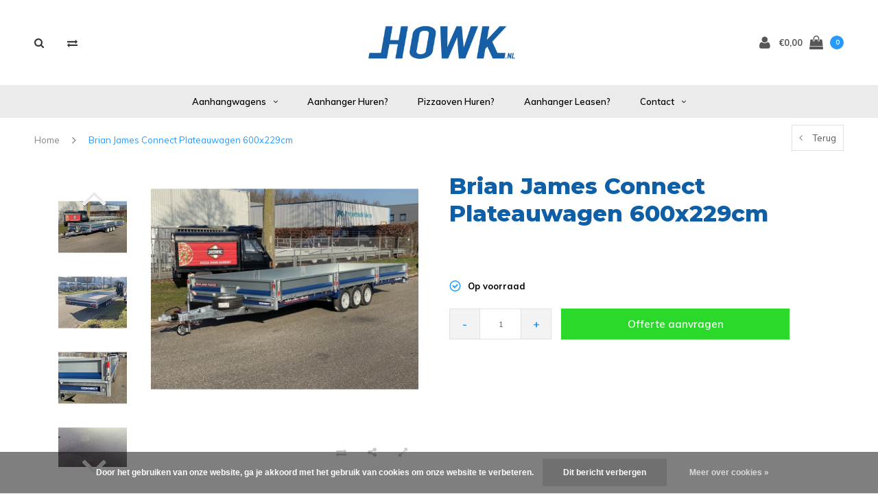

--- FILE ---
content_type: text/html;charset=utf-8
request_url: https://www.howk.nl/brian-james-carco-connect-plateauwagen.html
body_size: 12138
content:
<!DOCTYPE html>
<html lang="nl">
  <head>

    
    <meta charset="utf-8"/>
<!-- [START] 'blocks/head.rain' -->
<!--

  (c) 2008-2025 Lightspeed Netherlands B.V.
  http://www.lightspeedhq.com
  Generated: 02-12-2025 @ 05:50:25

-->
<link rel="canonical" href="https://www.howk.nl/brian-james-carco-connect-plateauwagen.html"/>
<link rel="alternate" href="https://www.howk.nl/index.rss" type="application/rss+xml" title="Nieuwe producten"/>
<link href="https://cdn.webshopapp.com/assets/cookielaw.css?2025-02-20" rel="stylesheet" type="text/css"/>
<meta name="robots" content="noodp,noydir"/>
<meta name="google-site-verification" content="tER6Me3CUz3piDIgs3fTdTlXCNfBTXap-gBPkoMH0KE"/>
<meta property="og:url" content="https://www.howk.nl/brian-james-carco-connect-plateauwagen.html?source=facebook"/>
<meta property="og:site_name" content="howk.nl Aanhangwagens en Aanhangeronderdelen"/>
<meta property="og:title" content="Brian James Connect Plateauwagen 600x229cm - howk aanhangwagens"/>
<meta property="og:description" content="HOWK Aanhangers en onderdelen<br />
<br />
Bij ons kunt u terecht voor nieuwe en gebruikte aanhangers, aanhangwagen onderdelen en voor het huren van trailers. Regelmatig"/>
<meta property="og:image" content="https://cdn.webshopapp.com/shops/255717/files/423897173/brian-james-trailers-brian-james-connect-plateauwa.jpg"/>
<script>
(function(w,d,s,l,i){w[l]=w[l]||[];w[l].push({'gtm.start':
new Date().getTime(),event:'gtm.js'});var f=d.getElementsByTagName(s)[0],
j=d.createElement(s),dl=l!='dataLayer'?'&l='+l:'';j.async=true;j.src=
'https://www.googletagmanager.com/gtm.js?id='+i+dl;f.parentNode.insertBefore(j,f);
})(window,document,'script','dataLayer','GTM-PDC7LNL');
</script>
<!--[if lt IE 9]>
<script src="https://cdn.webshopapp.com/assets/html5shiv.js?2025-02-20"></script>
<![endif]-->
<!-- [END] 'blocks/head.rain' -->
    <title>Brian James Connect Plateauwagen 600x229cm - howk aanhangwagens - howk.nl Aanhangwagens en Aanhangeronderdelen</title>
    <meta name="description" content="HOWK Aanhangers en onderdelen<br />
<br />
Bij ons kunt u terecht voor nieuwe en gebruikte aanhangers, aanhangwagen onderdelen en voor het huren van trailers. Regelmatig" />
    <meta name="keywords" content="Brian James Connect Plateauwagen 600x229cm, BJT, Tridem, 3asser, 3-asser, 3500kg, Gelderland, Voorraad, " />
    <meta name="viewport" content="width=device-width, initial-scale=1.0">
    <meta name="apple-mobile-web-app-capable" content="yes">
    <meta name="apple-mobile-web-app-status-bar-style" content="black">


    <link rel="shortcut icon" href="https://cdn.webshopapp.com/shops/255717/themes/146867/assets/favicon.ico?20251028160354" type="image/x-icon" />
    <link href='//fonts.googleapis.com/css?family=Muli:400,300,600,700,800,900' rel='stylesheet' type='text/css'>
    <link href='//fonts.googleapis.com/css?family=Montserrat:400,300,600,700,800,900' rel='stylesheet' type='text/css'>
    <link rel="shortcut icon" href="https://cdn.webshopapp.com/shops/255717/themes/146867/assets/favicon.ico?20251028160354" type="image/x-icon" /> 
    <link rel="stylesheet" href="https://cdn.webshopapp.com/shops/255717/themes/146867/assets/bootstrap.css?20251028160354" />
    <link rel="stylesheet" href="https://cdn.webshopapp.com/shops/255717/themes/146867/assets/font-awesome-min.css?20251028160354" />
    <link rel="stylesheet" href="https://cdn.webshopapp.com/shops/255717/themes/146867/assets/ionicons.css?20251028160354" />
    <link rel="stylesheet" href="https://cdn.webshopapp.com/shops/255717/themes/146867/assets/transition.css?20251028160354" />
    <link rel="stylesheet" href="https://cdn.webshopapp.com/shops/255717/themes/146867/assets/dropdown.css?20251028160354" />
    <link rel="stylesheet" href="https://cdn.webshopapp.com/shops/255717/themes/146867/assets/checkbox.css?20251028160354" />
    <link rel="stylesheet" href="https://cdn.webshopapp.com/shops/255717/themes/146867/assets/owl-carousel.css?20251028160354" />
    <link rel="stylesheet" href="https://cdn.webshopapp.com/shops/255717/themes/146867/assets/jquery-fancybox.css?20251028160354" />
    <link rel="stylesheet" href="https://cdn.webshopapp.com/shops/255717/themes/146867/assets/jquery-custom-scrollbar.css?20251028160354" />
    <link rel="stylesheet" href="https://cdn.webshopapp.com/shops/255717/themes/146867/assets/style.css?20251028160354" />    
    <link rel="stylesheet" href="https://cdn.webshopapp.com/shops/255717/themes/146867/assets/responsive.css?20251028160354" /> 
    <link rel="stylesheet" href="https://cdn.webshopapp.com/assets/gui-2-0.css?2025-02-20" />
    <link rel="stylesheet" href="https://cdn.webshopapp.com/assets/gui-responsive-2-0.css?2025-02-20" />   
    <link rel="stylesheet" href="https://cdn.webshopapp.com/shops/255717/themes/146867/assets/custom.css?20251028160354" />
    <link rel="stylesheet" href="https://cdn.webshopapp.com/shops/255717/themes/146867/assets/settings.css?20251028160354" /> 
    <link rel="stylesheet" href="https://cdn.webshopapp.com/shops/255717/themes/146867/assets/new.css?20251028160354" />
    <link rel="stylesheet" href="https://cdn.webshopapp.com/shops/255717/themes/146867/assets/wsa-css.css?20251028160354" />
    <link rel="stylesheet" href="https://cdn.webshopapp.com/shops/255717/themes/146867/assets/jquery.bxslider.min.css?20251028160354" />
    
    
    <script src="https://cdn.webshopapp.com/assets/jquery-1-9-1.js?2025-02-20"></script>
    <script src="https://cdn.webshopapp.com/assets/jquery-ui-1-10-1.js?2025-02-20"></script>
   
    <script type="text/javascript" src="https://cdn.webshopapp.com/shops/255717/themes/146867/assets/transition.js?20251028160354"></script>
    <script type="text/javascript" src="https://cdn.webshopapp.com/shops/255717/themes/146867/assets/dropdown.js?20251028160354"></script>
    <script type="text/javascript" src="https://cdn.webshopapp.com/shops/255717/themes/146867/assets/checkbox.js?20251028160354"></script>
    <script type="text/javascript" src="https://cdn.webshopapp.com/shops/255717/themes/146867/assets/owl-carousel.js?20251028160354"></script>
    <script type="text/javascript" src="https://cdn.webshopapp.com/shops/255717/themes/146867/assets/jquery-fancybox.js?20251028160354"></script>
    <script type="text/javascript" src="https://cdn.webshopapp.com/shops/255717/themes/146867/assets/jquery-custom-scrollbar.js?20251028160354"></script>
    <script type="text/javascript" src="https://cdn.webshopapp.com/shops/255717/themes/146867/assets/jquery-countdown-min.js?20251028160354"></script>
    <script type="text/javascript" src="https://cdn.webshopapp.com/shops/255717/themes/146867/assets/global.js?20251028160354"></script>

    <script type="text/javascript" src="https://cdn.webshopapp.com/shops/255717/themes/146867/assets/jcarousel.js?20251028160354"></script>
    <script type="text/javascript" src="https://cdn.webshopapp.com/shops/255717/themes/146867/assets/jquery.bxslider.min.js?20251028160354"></script>
    <script type="text/javascript" src="https://cdn.webshopapp.com/assets/gui.js?2025-02-20"></script>
    <script type="text/javascript" src="https://cdn.webshopapp.com/assets/gui-responsive-2-0.js?2025-02-20"></script>
    <script type="text/javascript" src="//cdnjs.cloudflare.com/ajax/libs/jqueryui-touch-punch/0.2.3/jquery.ui.touch-punch.min.js"></script>
    
        
    <!--[if lt IE 9]>
    <link rel="stylesheet" href="https://cdn.webshopapp.com/shops/255717/themes/146867/assets/style-ie.css?20251028160354" />
    <![endif]-->
  </head>
  <body id="body">  
    
    

<div class="cart-dropdown">
  <div class="cart-title">Winkelwagen<span class="items">(0 Producten)</span></div>
  <a href="javascript:void(0)" class="close-cart-drp"><i class="fa fa-close"></i></a>

  <div class="cart-body">
    <div class="cart-products grid column-orient center">
          </div>
  </div>
  <div class="empty-cart">
  Geen producten gevonden
</div>
</div>
<div class="menu-wrap">
    <div class="close-menu"><i class="ion ion-ios-close-empty"></i></div>
    <div class="menu-box">
      <div class="menu-logo large"><a href="https://www.howk.nl/"><img src="https://cdn.webshopapp.com/shops/255717/themes/146867/assets/logo-light.png?20250829160043" alt="howk.nl Aanhangwagens en Aanhangeronderdelen"></a></div>
        <ul>
          <li><a href="https://www.howk.nl/">Home</a></li>
                      <li><a href="https://www.howk.nl/aanhangwagens/">Aanhangwagens</a><span class="more-cats"><span class="plus-min"></span></span>                              <ul class="sub ">
                                      <li><a href="https://www.howk.nl/aanhangwagens/nieuw-uit-voorraad-leverbaar/">Nieuw uit voorraad leverbaar</a><span class="more-cats"><span class="plus-min"></span></span>                                              <ul class="sub ">
                                                      <li><a href="https://www.howk.nl/aanhangwagens/nieuw-uit-voorraad-leverbaar/hapert-aanhangers/"><i class="fa fa-circle" aria-hidden="true"></i>Hapert aanhangers</a></li>
                                                      <li><a href="https://www.howk.nl/aanhangwagens/nieuw-uit-voorraad-leverbaar/anssems-aanhangers/"><i class="fa fa-circle" aria-hidden="true"></i>Anssems Aanhangers</a></li>
                                                      <li><a href="https://www.howk.nl/aanhangwagens/nieuw-uit-voorraad-leverbaar/hulco-aanhangers/"><i class="fa fa-circle" aria-hidden="true"></i>Hulco Aanhangers</a></li>
                                                      <li><a href="https://www.howk.nl/aanhangwagens/nieuw-uit-voorraad-leverbaar/brian-james-trailers/"><i class="fa fa-circle" aria-hidden="true"></i>Brian James Trailers</a></li>
                                                  </ul>
                                          </li>
                                      <li><a href="https://www.howk.nl/aanhangwagens/gebruikte-demo-aanhangwagens/">Gebruikte &amp; Demo aanhangwagens</a>                                          </li>
                                      <li><a href="https://www.howk.nl/aanhangwagens/open-bakwagen/">Open bakwagen</a>                                          </li>
                                      <li><a href="https://www.howk.nl/aanhangwagens/plateauwagen-kopen/">Plateauwagen kopen?</a>                                          </li>
                                      <li><a href="https://www.howk.nl/aanhangwagens/gesloten-aanhangers/">Gesloten aanhangers</a>                                          </li>
                                      <li><a href="https://www.howk.nl/aanhangwagens/machinetransporter/">Machinetransporter</a><span class="more-cats"><span class="plus-min"></span></span>                                              <ul class="sub ">
                                                      <li><a href="https://www.howk.nl/aanhangwagens/machinetransporter/hulco-machinetransporters/"><i class="fa fa-circle" aria-hidden="true"></i>Hulco Machinetransporters</a></li>
                                                  </ul>
                                          </li>
                                      <li><a href="https://www.howk.nl/aanhangwagens/kiep-aanhanger/">Kiep aanhanger</a>                                          </li>
                                      <li><a href="https://www.howk.nl/aanhangwagens/huif-aanhanger/">Huif aanhanger</a>                                          </li>
                                      <li><a href="https://www.howk.nl/aanhangwagens/paardentrailer/">Paardentrailer</a>                                          </li>
                                      <li><a href="https://www.howk.nl/aanhangwagens/auto-ambulance/">Auto ambulance</a>                                          </li>
                                      <li><a href="https://www.howk.nl/aanhangwagens/koel-aanhanger/">Koel aanhanger</a><span class="more-cats"><span class="plus-min"></span></span>                                              <ul class="sub ">
                                                      <li><a href="https://www.howk.nl/aanhangwagens/koel-aanhanger/hapert-koelaanhangers/"><i class="fa fa-circle" aria-hidden="true"></i>Hapert Koelaanhangers</a></li>
                                                  </ul>
                                          </li>
                                      <li><a href="https://www.howk.nl/aanhangwagens/motortransporter/">Motortransporter</a>                                          </li>
                                      <li><a href="https://www.howk.nl/aanhangwagens/kantelbare-trailers/">Kantelbare trailers </a>                                          </li>
                                      <li><a href="https://www.howk.nl/aanhangwagens/gesloten-autotransporter/">Gesloten autotransporter </a>                                          </li>
                                      <li><a href="https://www.howk.nl/aanhangwagens/howk-transportservice/">Howk Transportservice</a>                                          </li>
                                      <li><a href="https://www.howk.nl/aanhangwagens/special-editions/">Special Editions </a>                                          </li>
                                      <li><a href="https://www.howk.nl/aanhangwagens/laadkraan/">Laadkraan</a>                                          </li>
                                      <li><a href="https://www.howk.nl/aanhangwagens/dichte-aanhanger/">Dichte aanhanger</a>                                          </li>
                                      <li><a href="https://www.howk.nl/aanhangwagens/aanhanger-kopen/">Aanhanger Kopen</a>                                          </li>
                                      <li><a href="https://www.howk.nl/aanhangwagens/bagagewagentje-kopen/">Bagagewagentje Kopen?</a>                                          </li>
                                      <li><a href="https://www.howk.nl/aanhangwagens/assen-aanhanger/">Assen Aanhanger</a>                                          </li>
                                      <li><a href="https://www.howk.nl/aanhangwagens/bagage-aanhanger/">Bagage Aanhanger</a>                                          </li>
                                  </ul>
                          </li>
                      <li><a href="https://www.howk.nl/aanhanger-huren/">Aanhanger huren?</a>                          </li>
                      <li><a href="https://www.howk.nl/pizzaoven-huren/">Pizzaoven huren?</a>                          </li>
                      <li><a href="https://www.howk.nl/aanhanger-leasen/">Aanhanger leasen?</a>                          </li>
                      <li><a href="https://www.howk.nl/contact/">Contact</a><span class="more-cats"><span class="plus-min"></span></span>                              <ul class="sub ">
                                      <li><a href="https://www.howk.nl/contact/aanhangwagen-onderhoud-reparatie/">Aanhangwagen onderhoud &amp; reparatie</a>                                          </li>
                                  </ul>
                          </li>
          
                                                                  
          
          
        </ul>

    </div>
  </div>

  <div class="body-wrap">
    <header id="header">
      <div class="main-header">
        <div class="container">
          <div class="main-header-inner">
            <div class="grid center">
              <div class=" grid-cell search-right-icon search-icon-global language-bar-wrapper hidden-sm hidden-xs">
                <a class="search-icon-self " href="javascript:void(0)"><i class="fa fa-search"></i></a>
                <ul class="language-bar ">
                                   <li class="exchange-icon-head hidden-xs hidden-sm"><a href="https://www.howk.nl/compare/" title="Vergelijk"><i class="fa fa-exchange" aria-hidden="true"></i></a></li>
                   
                                                   
                </ul>
              </div>


              <div class="grid-cell mobilemenu-btn hidden-md hidden-lg"><a class="open-menu" href="javascript:;"><?xml version="1.0" encoding="utf-8"?>
<!-- Generator: Adobe Illustrator 20.1.0, SVG Export Plug-In . SVG Version: 6.00 Build 0)  -->
<svg version="1.1" id="Capa_1" xmlns="http://www.w3.org/2000/svg" xmlns:xlink="http://www.w3.org/1999/xlink" x="0px" y="0px"
	 viewBox="0 0 352 352" style="enable-background:new 0 0 352 352;" xml:space="preserve">
<style type="text/css">
	
</style>
<g>
	<g>
		<path class="menuicon-svg" d="M0,56v48h48V56H0z M80,56v48h224V56H80z M0,152v48h48v-48H0z M80,152v48h160v-48H80z M0,248v48h48v-48H0z
			 M80,248v48h272v-48H80z"/>
	</g>
</g>
</svg></a></div>
              <div class="grid-cell search-narrow-show visible-xs visible-sm">
                <a class="search-icon-self  " href="javascript:void(0)"><i class="fa fa-search"></i></a>
              </div>


              <div class="grid-cell center logo-center-tab logo-mobile-move-center logo large"><a href="https://www.howk.nl/"><img src="https://cdn.webshopapp.com/shops/255717/themes/146867/assets/logo.png?20250829160043" alt="howk.nl Aanhangwagens en Aanhangeronderdelen"></a></div>

              
                            
                            
              <div class="grid-cell cart-block-wrap cart">
                <div class="grid center justify-end">
                                                      <div class="grid-cell grow0 user-login-block">
                                          <div class="dark"><a href="https://www.howk.nl/account/"><i class="fa fa-user"></i></a></div>
                                      </div>
                  <div class="grid-cell grow0 ">
                    <a href="javascript:;" class="open-cart">

                      <span class="text hidden-xs">
                                                €0,00
                                              </span>
                      <span class="icon"><i class="fa fa-shopping-bag"></i></span>
                      <span class="items">0</span>
                    </a>
                  </div>
                </div>
              </div>
            </div>
          </div>
        </div>

        <div class="grid-cell mobile-search">
          <form action="https://www.howk.nl/search/" method="get" id="formSearchMobile">
            <input type="text" name="q" autocomplete="off"  value="" placeholder="Zoeken..."/>
          </form>
        </div>

      </div>

      <div class="main-menu hidden-xs hidden-sm main-menu-capitalize">
        <div class="container">
          <ul class="">
            
            

                                                <li class=""><a href="https://www.howk.nl/aanhangwagens/">Aanhangwagens<i class="fa fa-angle-down" aria-hidden="true"></i></a>
                                              <div class="subnav noDivider">
                <div class="grid">
                  <div class="grid-cell">
                    <div class="grid wrap container center stretch">
                                            <div class="subnav-rows grid-cell  submenu-noimage-width ">
                        <div class="grid">
                          <div class="grid-cell">

                          </div>
                          <div class="grid-cell">
                            <a href="https://www.howk.nl/aanhangwagens/nieuw-uit-voorraad-leverbaar/" class="sub-title">Nieuw uit voorraad leverbaar</a>
                                                        <ul class="subsub">
                                                            <li><a href="https://www.howk.nl/aanhangwagens/nieuw-uit-voorraad-leverbaar/hapert-aanhangers/">Hapert aanhangers</a></li>
                                                            <li><a href="https://www.howk.nl/aanhangwagens/nieuw-uit-voorraad-leverbaar/anssems-aanhangers/">Anssems Aanhangers</a></li>
                                                            <li><a href="https://www.howk.nl/aanhangwagens/nieuw-uit-voorraad-leverbaar/hulco-aanhangers/">Hulco Aanhangers</a></li>
                                                            <li><a href="https://www.howk.nl/aanhangwagens/nieuw-uit-voorraad-leverbaar/brian-james-trailers/">Brian James Trailers</a></li>
                                                          </ul>
                                                      </div>
                        </div>
                      </div>
                                            <div class="subnav-rows grid-cell  submenu-noimage-width ">
                        <div class="grid">
                          <div class="grid-cell">

                          </div>
                          <div class="grid-cell">
                            <a href="https://www.howk.nl/aanhangwagens/gebruikte-demo-aanhangwagens/" class="sub-title">Gebruikte &amp; Demo aanhangwagens</a>
                                                      </div>
                        </div>
                      </div>
                                            <div class="subnav-rows grid-cell  submenu-noimage-width ">
                        <div class="grid">
                          <div class="grid-cell">

                          </div>
                          <div class="grid-cell">
                            <a href="https://www.howk.nl/aanhangwagens/open-bakwagen/" class="sub-title">Open bakwagen</a>
                                                      </div>
                        </div>
                      </div>
                                            <div class="subnav-rows grid-cell  submenu-noimage-width ">
                        <div class="grid">
                          <div class="grid-cell">

                          </div>
                          <div class="grid-cell">
                            <a href="https://www.howk.nl/aanhangwagens/plateauwagen-kopen/" class="sub-title">Plateauwagen kopen?</a>
                                                      </div>
                        </div>
                      </div>
                                            <div class="subnav-rows grid-cell  submenu-noimage-width ">
                        <div class="grid">
                          <div class="grid-cell">

                          </div>
                          <div class="grid-cell">
                            <a href="https://www.howk.nl/aanhangwagens/gesloten-aanhangers/" class="sub-title">Gesloten aanhangers</a>
                                                      </div>
                        </div>
                      </div>
                                            <div class="subnav-rows grid-cell  submenu-noimage-width ">
                        <div class="grid">
                          <div class="grid-cell">

                          </div>
                          <div class="grid-cell">
                            <a href="https://www.howk.nl/aanhangwagens/machinetransporter/" class="sub-title">Machinetransporter</a>
                                                        <ul class="subsub">
                                                            <li><a href="https://www.howk.nl/aanhangwagens/machinetransporter/hulco-machinetransporters/">Hulco Machinetransporters</a></li>
                                                          </ul>
                                                      </div>
                        </div>
                      </div>
                                            <div class="subnav-rows grid-cell  submenu-noimage-width ">
                        <div class="grid">
                          <div class="grid-cell">

                          </div>
                          <div class="grid-cell">
                            <a href="https://www.howk.nl/aanhangwagens/kiep-aanhanger/" class="sub-title">Kiep aanhanger</a>
                                                      </div>
                        </div>
                      </div>
                                            <div class="subnav-rows grid-cell  submenu-noimage-width ">
                        <div class="grid">
                          <div class="grid-cell">

                          </div>
                          <div class="grid-cell">
                            <a href="https://www.howk.nl/aanhangwagens/huif-aanhanger/" class="sub-title">Huif aanhanger</a>
                                                      </div>
                        </div>
                      </div>
                                            <div class="subnav-rows grid-cell  submenu-noimage-width ">
                        <div class="grid">
                          <div class="grid-cell">

                          </div>
                          <div class="grid-cell">
                            <a href="https://www.howk.nl/aanhangwagens/paardentrailer/" class="sub-title">Paardentrailer</a>
                                                      </div>
                        </div>
                      </div>
                                            <div class="subnav-rows grid-cell  submenu-noimage-width ">
                        <div class="grid">
                          <div class="grid-cell">

                          </div>
                          <div class="grid-cell">
                            <a href="https://www.howk.nl/aanhangwagens/auto-ambulance/" class="sub-title">Auto ambulance</a>
                                                      </div>
                        </div>
                      </div>
                                            <div class="subnav-rows grid-cell  submenu-noimage-width ">
                        <div class="grid">
                          <div class="grid-cell">

                          </div>
                          <div class="grid-cell">
                            <a href="https://www.howk.nl/aanhangwagens/koel-aanhanger/" class="sub-title">Koel aanhanger</a>
                                                        <ul class="subsub">
                                                            <li><a href="https://www.howk.nl/aanhangwagens/koel-aanhanger/hapert-koelaanhangers/">Hapert Koelaanhangers</a></li>
                                                          </ul>
                                                      </div>
                        </div>
                      </div>
                                            <div class="subnav-rows grid-cell  submenu-noimage-width ">
                        <div class="grid">
                          <div class="grid-cell">

                          </div>
                          <div class="grid-cell">
                            <a href="https://www.howk.nl/aanhangwagens/motortransporter/" class="sub-title">Motortransporter</a>
                                                      </div>
                        </div>
                      </div>
                                            <div class="subnav-rows grid-cell  submenu-noimage-width ">
                        <div class="grid">
                          <div class="grid-cell">

                          </div>
                          <div class="grid-cell">
                            <a href="https://www.howk.nl/aanhangwagens/kantelbare-trailers/" class="sub-title">Kantelbare trailers </a>
                                                      </div>
                        </div>
                      </div>
                                            <div class="subnav-rows grid-cell  submenu-noimage-width ">
                        <div class="grid">
                          <div class="grid-cell">

                          </div>
                          <div class="grid-cell">
                            <a href="https://www.howk.nl/aanhangwagens/gesloten-autotransporter/" class="sub-title">Gesloten autotransporter </a>
                                                      </div>
                        </div>
                      </div>
                                            <div class="subnav-rows grid-cell  submenu-noimage-width ">
                        <div class="grid">
                          <div class="grid-cell">

                          </div>
                          <div class="grid-cell">
                            <a href="https://www.howk.nl/aanhangwagens/howk-transportservice/" class="sub-title">Howk Transportservice</a>
                                                      </div>
                        </div>
                      </div>
                                            <div class="subnav-rows grid-cell  submenu-noimage-width ">
                        <div class="grid">
                          <div class="grid-cell">

                          </div>
                          <div class="grid-cell">
                            <a href="https://www.howk.nl/aanhangwagens/special-editions/" class="sub-title">Special Editions </a>
                                                      </div>
                        </div>
                      </div>
                                            <div class="subnav-rows grid-cell  submenu-noimage-width ">
                        <div class="grid">
                          <div class="grid-cell">

                          </div>
                          <div class="grid-cell">
                            <a href="https://www.howk.nl/aanhangwagens/laadkraan/" class="sub-title">Laadkraan</a>
                                                      </div>
                        </div>
                      </div>
                                            <div class="subnav-rows grid-cell  submenu-noimage-width ">
                        <div class="grid">
                          <div class="grid-cell">

                          </div>
                          <div class="grid-cell">
                            <a href="https://www.howk.nl/aanhangwagens/dichte-aanhanger/" class="sub-title">Dichte aanhanger</a>
                                                      </div>
                        </div>
                      </div>
                                            <div class="subnav-rows grid-cell  submenu-noimage-width ">
                        <div class="grid">
                          <div class="grid-cell">

                          </div>
                          <div class="grid-cell">
                            <a href="https://www.howk.nl/aanhangwagens/aanhanger-kopen/" class="sub-title">Aanhanger Kopen</a>
                                                      </div>
                        </div>
                      </div>
                                            <div class="subnav-rows grid-cell  submenu-noimage-width ">
                        <div class="grid">
                          <div class="grid-cell">

                          </div>
                          <div class="grid-cell">
                            <a href="https://www.howk.nl/aanhangwagens/bagagewagentje-kopen/" class="sub-title">Bagagewagentje Kopen?</a>
                                                      </div>
                        </div>
                      </div>
                                            <div class="subnav-rows grid-cell  submenu-noimage-width ">
                        <div class="grid">
                          <div class="grid-cell">

                          </div>
                          <div class="grid-cell">
                            <a href="https://www.howk.nl/aanhangwagens/assen-aanhanger/" class="sub-title">Assen Aanhanger</a>
                                                      </div>
                        </div>
                      </div>
                                            <div class="subnav-rows grid-cell  submenu-noimage-width ">
                        <div class="grid">
                          <div class="grid-cell">

                          </div>
                          <div class="grid-cell">
                            <a href="https://www.howk.nl/aanhangwagens/bagage-aanhanger/" class="sub-title">Bagage Aanhanger</a>
                                                      </div>
                        </div>
                      </div>
                      
                    </div>
                  </div>
                                  </div>
              </div>
                          </li>
                                    <li class=""><a href="https://www.howk.nl/aanhanger-huren/">Aanhanger huren?</a>
                                            </li>
                                    <li class=""><a href="https://www.howk.nl/pizzaoven-huren/">Pizzaoven huren?</a>
                                            </li>
                                    <li class=""><a href="https://www.howk.nl/aanhanger-leasen/">Aanhanger leasen?</a>
                                            </li>
                                    <li class=""><a href="https://www.howk.nl/contact/">Contact<i class="fa fa-angle-down" aria-hidden="true"></i></a>
                                              <div class="subnav noDivider">
                <div class="grid">
                  <div class="grid-cell">
                    <div class="grid wrap container center stretch">
                                            <div class="subnav-rows grid-cell  submenu-noimage-width ">
                        <div class="grid">
                          <div class="grid-cell">

                          </div>
                          <div class="grid-cell">
                            <a href="https://www.howk.nl/contact/aanhangwagen-onderhoud-reparatie/" class="sub-title">Aanhangwagen onderhoud &amp; reparatie</a>
                                                      </div>
                        </div>
                      </div>
                      
                    </div>
                  </div>
                                  </div>
              </div>
                          </li>
                        
            
            
            
            
          </ul>
        </div>
      </div>

      

      
              <div class="productPage-sticky hidden-sm hidden-xs">
          <div class="container">
            <div class="grid center">

              <div class="grid-cell productSticky-image">
                <img src="https://cdn.webshopapp.com/shops/255717/files/423897173/100x100x2/brian-james-trailers-brian-james-connect-plateauwa.jpg" width="100%" alt="Brian James Trailers Brian James Connect Plateauwagen 600x229cm" title="Brian James Trailers Brian James Connect Plateauwagen 600x229cm" />
              </div>
              <div class="stickerDivider"></div>
              <div class="grid-cell center productSticky-title">
                <div class="productSticky-title-wrapper">
                  <a href="https://www.howk.nl/brian-james-carco-connect-plateauwagen.html" title="Brian James Trailers Brian James Connect Plateauwagen 600x229cm" class="title">
                                          Brian James Connect Plateauwagen 600x229cm                   </a>

                  <div class="reviews">
                                      </div>
                </div>
              </div>
              <div class="stickerDivider"></div>
                            <div class="stickerDivider"></div>
              <div class="grid-cell productSticky-quanity product-info">
                <div class="cart">
                  <div class="scroll-bot-add fixed-add-block">
                    
                                        <div class="change">
                      <a href="javascript:;" data-way="down"  class="down change-q">-</a>
                      <input id="product-q" type="text" name="quantity" value="1" />
                      <a href="javascript:;" data-way="up"  class="up change-q">+</a>
                    </div>
                                                                                <a href="#quote-popup-141668942" class="btn quotation-button" data-val="modal-141668942">Offerte aanvragen</a>
                                      </div>
                </div>
              </div>
            </div>
          </div>
        </div>
            <div id="search" class="search right-search-tab right-search-dropdown  search-mob-hidden-input">
        <form action="https://www.howk.nl/search/" method="get" id="formSearch">
                    <input class="searbar-input" type="text" name="q" autocomplete="off"  value="" placeholder="Zoeken..."/>
          <span class="search-text-remover"><i class="fa fa-close"></i></span>

          <div class="autocomplete">
            <div class="search-products products-livesearch grid center wrap"></div>
            <div class="more"><a href="#">Bekijk alle resultaten <span>(0)</span></a></div>
            <div class="notfound">Geen producten gevonden...</div>
          </div>

        </form>
      </div>
    </header>    
    <main>
      <div class="container main-content">
        
<div class="message-container all-products-message">
  <div class="container">
    <div class="messages">
      <div class="message success">
        <div class="icon"><i class="fa fa-check" aria-hidden="true"></i></div>
        <div class="text">
          <ul>
            <li>Alle producten zijn toegevoegd aan uw winkelmandje.</li>
          </ul>
        </div>
      </div>
    </div>
  </div>
</div>        <div itemscope itemtype="http://schema.org/Product">
  <meta itemprop="name" content="Brian James Trailers Brian James Connect Plateauwagen 600x229cm">
  <meta itemprop="image" content="https://cdn.webshopapp.com/shops/255717/files/423897173/300x250x2/brian-james-trailers-brian-james-connect-plateauwa.jpg">  <meta itemprop="brand" content="Brian James Trailers">    
        
  <div itemprop="offers" itemscope itemtype="http://schema.org/Offer">
    <meta itemprop="priceCurrency" content="EUR">
    <meta itemprop="price" content="12251.25" />
    <meta itemprop="itemCondition" itemtype="https://schema.org/OfferItemCondition" content="https://schema.org/NewCondition"/>
    <meta itemprop="availability" content="http://schema.org/InStock">  </div>
</div>


<div class="page-top hidden-xs row">
  <div class="col-sm-9 col-md-9 hidden-xs breadcrumbs">
    <a href="https://www.howk.nl/" title="Home">Home</a>
    
        <span class="bread-divider"><i class="fa fa-angle-right" aria-hidden="true"></i></span>
    <a class="last" href="https://www.howk.nl/brian-james-carco-connect-plateauwagen.html">Brian James Connect Plateauwagen 600x229cm</a>
      </div>  
  
  <div class="back-box col-sm-3 col-md-3">
    <a class="back-to " href="https://www.howk.nl/"><span class="hidden-xs">Terug</span><span class="hidden-sm hidden-md hidden-lg">Terug</span></a>
  </div>
  
</div>

<div class="row productpage">
  
        
  <div class="col-xs-12">
    <div class="row">
      <div class="col-xs-12">
        <div class="col-lg-6 col-md-6 col-sm-12 col-xs-12">
          <div class="mobile-product-top-wrapper visible-xs">
            <div class="mobile-product-topimage grid">
              <div class="brandname-block grid-cell">
                              </div>
              <div class="mob-back grid-cell text-right">
                <a href="https://www.howk.nl/" class=""><i class="fa fa-angle-left"></i> Terug</a>
              </div>  
            </div>  
          </div>
          
          
          <div class="mobile-product-title visible-xs">
                          <h1>Brian James Connect Plateauwagen 600x229cm</h1>
                          <div class="score-wrap hidden-sm hidden-md hidden-lg">
                            
              <div class="product-timings grid center">
                                <div class="stock grid-cell end visible-xs"><div class="green grid center"><i class="grid-cell fa fa-check-circle-o" aria-hidden="true"></i><span class="grid-cell noflex"> Op voorraad</span></div></div>
                              </div>
              
                                          <div class="stock hidden-xs"><div class="green grid center"><i class="grid-cell fa fa-check-circle-o" aria-hidden="true"></i><span class="grid-cell">100 Op voorraad</span></div></div>
                                                        
            </div>
            
          </div>
                    <div class="col-sm-12 col-xs-12 col-md-3 hidden-xs hidden-sm">
            
            <div class="thumbs hidden-xs hidden-sm">
              <ul id="sync2" class="bxslider">
                                <li class="item"><img src="https://cdn.webshopapp.com/shops/255717/files/423897173/200x200x2/brian-james-trailers-brian-james-connect-plateauwa.jpg" alt="Brian James Connect Plateauwagen 600x229cm"></li>
                                <li class="item"><img src="https://cdn.webshopapp.com/shops/255717/files/423897160/200x200x2/brian-james-trailers-brian-james-connect-plateauwa.jpg" alt="Brian James Connect Plateauwagen 600x229cm"></li>
                                <li class="item"><img src="https://cdn.webshopapp.com/shops/255717/files/423897153/200x200x2/brian-james-trailers-brian-james-connect-plateauwa.jpg" alt="Brian James Connect Plateauwagen 600x229cm"></li>
                                <li class="item"><img src="https://cdn.webshopapp.com/shops/255717/files/423897167/200x200x2/brian-james-trailers-brian-james-connect-plateauwa.jpg" alt="Brian James Connect Plateauwagen 600x229cm"></li>
                                <li class="item"><img src="https://cdn.webshopapp.com/shops/255717/files/423897172/200x200x2/brian-james-trailers-brian-james-connect-plateauwa.jpg" alt="Brian James Connect Plateauwagen 600x229cm"></li>
                                <li class="item"><img src="https://cdn.webshopapp.com/shops/255717/files/423897178/200x200x2/brian-james-trailers-brian-james-connect-plateauwa.jpg" alt="Brian James Connect Plateauwagen 600x229cm"></li>
                                <li class="item"><img src="https://cdn.webshopapp.com/shops/255717/files/423897180/200x200x2/brian-james-trailers-brian-james-connect-plateauwa.jpg" alt="Brian James Connect Plateauwagen 600x229cm"></li>
                              </ul>
            </div>
            
          </div>
                    <div class="col-sm-12 col-xs-12  col-md-9 ">
            <div class="product-image-wrap">
                            <div id="sync1" class="owl-carousel">
                                <div class="item">
                   <a rel="gallery1" href="https://cdn.webshopapp.com/shops/255717/files/423897173/brian-james-trailers-brian-james-connect-plateauwa.jpg" class="product-fancy"><img src="https://cdn.webshopapp.com/shops/255717/files/423897173/800x700x2/brian-james-trailers-brian-james-connect-plateauwa.jpg" alt="Brian James Connect Plateauwagen 600x229cm"> </a>
                    <div class="product-zoomer-block grid justify-end hidden-xs hidden-sm">
                      
                                                                  <div class="product-compare link grid-cell grow0 hidden-sm">
                        <a href="https://www.howk.nl/compare/add/279776848/"><i class="fa fa-exchange" aria-hidden="true"></i></a>
                      </div>
                                            <div class="product-shares grid-cell grow0">
                        <a href="javascript:void(0)">
                          <i class="fa fa-share-alt" aria-hidden="true"></i>
                        </a>
                        <div class="share-drop grid center">
                          <div class="grid-cell"><a onclick="return !window.open(this.href,'Brian James Connect Plateauwagen 600x229cm', 'width=500,height=500')" target="_blank" href="https://www.facebook.com/sharer/sharer.php?u=https://www.howk.nl/brian-james-carco-connect-plateauwagen.html"><i class="fa fa-facebook"></i></a></div>
                          <div class="grid-cell"><a onclick="return !window.open(this.href,'Brian James Connect Plateauwagen 600x229cm', 'width=500,height=500')" target="_blank" href="https://twitter.com/home?status=Brian James Connect Plateauwagen 600x229cm"><i class="fa fa-twitter"></i></a></div>
                          <div class="grid-cell"><a onclick="return !window.open(this.href,'Brian James Connect Plateauwagen 600x229cm', 'width=500,height=500')" target="_blank" href="https://pinterest.com/pin/create/button/?url=https://www.howk.nl/brian-james-carco-connect-plateauwagen.html&media=https://cdn.webshopapp.com/shops/255717/files/423897173/image.jpg&description="><i class="fa fa-pinterest-p"></i></a></div>
                        </div>
                        
                      </div>
                      
                       <div class="enlarge hidden-xs grid-cell grow0"><a rel="gallery2" href="https://cdn.webshopapp.com/shops/255717/files/423897173/image.jpg" class="product-fancy"><i class="fa fa-expand" aria-hidden="true"></i></a></div>
                    </div>
                </div>
                                <div class="item">
                   <a rel="gallery1" href="https://cdn.webshopapp.com/shops/255717/files/423897160/brian-james-trailers-brian-james-connect-plateauwa.jpg" class="product-fancy"><img src="https://cdn.webshopapp.com/shops/255717/files/423897160/800x700x2/brian-james-trailers-brian-james-connect-plateauwa.jpg" alt="Brian James Connect Plateauwagen 600x229cm"> </a>
                    <div class="product-zoomer-block grid justify-end hidden-xs hidden-sm">
                      
                                                                  <div class="product-compare link grid-cell grow0 hidden-sm">
                        <a href="https://www.howk.nl/compare/add/279776848/"><i class="fa fa-exchange" aria-hidden="true"></i></a>
                      </div>
                                            <div class="product-shares grid-cell grow0">
                        <a href="javascript:void(0)">
                          <i class="fa fa-share-alt" aria-hidden="true"></i>
                        </a>
                        <div class="share-drop grid center">
                          <div class="grid-cell"><a onclick="return !window.open(this.href,'Brian James Connect Plateauwagen 600x229cm', 'width=500,height=500')" target="_blank" href="https://www.facebook.com/sharer/sharer.php?u=https://www.howk.nl/brian-james-carco-connect-plateauwagen.html"><i class="fa fa-facebook"></i></a></div>
                          <div class="grid-cell"><a onclick="return !window.open(this.href,'Brian James Connect Plateauwagen 600x229cm', 'width=500,height=500')" target="_blank" href="https://twitter.com/home?status=Brian James Connect Plateauwagen 600x229cm"><i class="fa fa-twitter"></i></a></div>
                          <div class="grid-cell"><a onclick="return !window.open(this.href,'Brian James Connect Plateauwagen 600x229cm', 'width=500,height=500')" target="_blank" href="https://pinterest.com/pin/create/button/?url=https://www.howk.nl/brian-james-carco-connect-plateauwagen.html&media=https://cdn.webshopapp.com/shops/255717/files/423897173/image.jpg&description="><i class="fa fa-pinterest-p"></i></a></div>
                        </div>
                        
                      </div>
                      
                       <div class="enlarge hidden-xs grid-cell grow0"><a rel="gallery2" href="https://cdn.webshopapp.com/shops/255717/files/423897160/image.jpg" class="product-fancy"><i class="fa fa-expand" aria-hidden="true"></i></a></div>
                    </div>
                </div>
                                <div class="item">
                   <a rel="gallery1" href="https://cdn.webshopapp.com/shops/255717/files/423897153/brian-james-trailers-brian-james-connect-plateauwa.jpg" class="product-fancy"><img src="https://cdn.webshopapp.com/shops/255717/files/423897153/800x700x2/brian-james-trailers-brian-james-connect-plateauwa.jpg" alt="Brian James Connect Plateauwagen 600x229cm"> </a>
                    <div class="product-zoomer-block grid justify-end hidden-xs hidden-sm">
                      
                                                                  <div class="product-compare link grid-cell grow0 hidden-sm">
                        <a href="https://www.howk.nl/compare/add/279776848/"><i class="fa fa-exchange" aria-hidden="true"></i></a>
                      </div>
                                            <div class="product-shares grid-cell grow0">
                        <a href="javascript:void(0)">
                          <i class="fa fa-share-alt" aria-hidden="true"></i>
                        </a>
                        <div class="share-drop grid center">
                          <div class="grid-cell"><a onclick="return !window.open(this.href,'Brian James Connect Plateauwagen 600x229cm', 'width=500,height=500')" target="_blank" href="https://www.facebook.com/sharer/sharer.php?u=https://www.howk.nl/brian-james-carco-connect-plateauwagen.html"><i class="fa fa-facebook"></i></a></div>
                          <div class="grid-cell"><a onclick="return !window.open(this.href,'Brian James Connect Plateauwagen 600x229cm', 'width=500,height=500')" target="_blank" href="https://twitter.com/home?status=Brian James Connect Plateauwagen 600x229cm"><i class="fa fa-twitter"></i></a></div>
                          <div class="grid-cell"><a onclick="return !window.open(this.href,'Brian James Connect Plateauwagen 600x229cm', 'width=500,height=500')" target="_blank" href="https://pinterest.com/pin/create/button/?url=https://www.howk.nl/brian-james-carco-connect-plateauwagen.html&media=https://cdn.webshopapp.com/shops/255717/files/423897173/image.jpg&description="><i class="fa fa-pinterest-p"></i></a></div>
                        </div>
                        
                      </div>
                      
                       <div class="enlarge hidden-xs grid-cell grow0"><a rel="gallery2" href="https://cdn.webshopapp.com/shops/255717/files/423897153/image.jpg" class="product-fancy"><i class="fa fa-expand" aria-hidden="true"></i></a></div>
                    </div>
                </div>
                                <div class="item">
                   <a rel="gallery1" href="https://cdn.webshopapp.com/shops/255717/files/423897167/brian-james-trailers-brian-james-connect-plateauwa.jpg" class="product-fancy"><img src="https://cdn.webshopapp.com/shops/255717/files/423897167/800x700x2/brian-james-trailers-brian-james-connect-plateauwa.jpg" alt="Brian James Connect Plateauwagen 600x229cm"> </a>
                    <div class="product-zoomer-block grid justify-end hidden-xs hidden-sm">
                      
                                                                  <div class="product-compare link grid-cell grow0 hidden-sm">
                        <a href="https://www.howk.nl/compare/add/279776848/"><i class="fa fa-exchange" aria-hidden="true"></i></a>
                      </div>
                                            <div class="product-shares grid-cell grow0">
                        <a href="javascript:void(0)">
                          <i class="fa fa-share-alt" aria-hidden="true"></i>
                        </a>
                        <div class="share-drop grid center">
                          <div class="grid-cell"><a onclick="return !window.open(this.href,'Brian James Connect Plateauwagen 600x229cm', 'width=500,height=500')" target="_blank" href="https://www.facebook.com/sharer/sharer.php?u=https://www.howk.nl/brian-james-carco-connect-plateauwagen.html"><i class="fa fa-facebook"></i></a></div>
                          <div class="grid-cell"><a onclick="return !window.open(this.href,'Brian James Connect Plateauwagen 600x229cm', 'width=500,height=500')" target="_blank" href="https://twitter.com/home?status=Brian James Connect Plateauwagen 600x229cm"><i class="fa fa-twitter"></i></a></div>
                          <div class="grid-cell"><a onclick="return !window.open(this.href,'Brian James Connect Plateauwagen 600x229cm', 'width=500,height=500')" target="_blank" href="https://pinterest.com/pin/create/button/?url=https://www.howk.nl/brian-james-carco-connect-plateauwagen.html&media=https://cdn.webshopapp.com/shops/255717/files/423897173/image.jpg&description="><i class="fa fa-pinterest-p"></i></a></div>
                        </div>
                        
                      </div>
                      
                       <div class="enlarge hidden-xs grid-cell grow0"><a rel="gallery2" href="https://cdn.webshopapp.com/shops/255717/files/423897167/image.jpg" class="product-fancy"><i class="fa fa-expand" aria-hidden="true"></i></a></div>
                    </div>
                </div>
                                <div class="item">
                   <a rel="gallery1" href="https://cdn.webshopapp.com/shops/255717/files/423897172/brian-james-trailers-brian-james-connect-plateauwa.jpg" class="product-fancy"><img src="https://cdn.webshopapp.com/shops/255717/files/423897172/800x700x2/brian-james-trailers-brian-james-connect-plateauwa.jpg" alt="Brian James Connect Plateauwagen 600x229cm"> </a>
                    <div class="product-zoomer-block grid justify-end hidden-xs hidden-sm">
                      
                                                                  <div class="product-compare link grid-cell grow0 hidden-sm">
                        <a href="https://www.howk.nl/compare/add/279776848/"><i class="fa fa-exchange" aria-hidden="true"></i></a>
                      </div>
                                            <div class="product-shares grid-cell grow0">
                        <a href="javascript:void(0)">
                          <i class="fa fa-share-alt" aria-hidden="true"></i>
                        </a>
                        <div class="share-drop grid center">
                          <div class="grid-cell"><a onclick="return !window.open(this.href,'Brian James Connect Plateauwagen 600x229cm', 'width=500,height=500')" target="_blank" href="https://www.facebook.com/sharer/sharer.php?u=https://www.howk.nl/brian-james-carco-connect-plateauwagen.html"><i class="fa fa-facebook"></i></a></div>
                          <div class="grid-cell"><a onclick="return !window.open(this.href,'Brian James Connect Plateauwagen 600x229cm', 'width=500,height=500')" target="_blank" href="https://twitter.com/home?status=Brian James Connect Plateauwagen 600x229cm"><i class="fa fa-twitter"></i></a></div>
                          <div class="grid-cell"><a onclick="return !window.open(this.href,'Brian James Connect Plateauwagen 600x229cm', 'width=500,height=500')" target="_blank" href="https://pinterest.com/pin/create/button/?url=https://www.howk.nl/brian-james-carco-connect-plateauwagen.html&media=https://cdn.webshopapp.com/shops/255717/files/423897173/image.jpg&description="><i class="fa fa-pinterest-p"></i></a></div>
                        </div>
                        
                      </div>
                      
                       <div class="enlarge hidden-xs grid-cell grow0"><a rel="gallery2" href="https://cdn.webshopapp.com/shops/255717/files/423897172/image.jpg" class="product-fancy"><i class="fa fa-expand" aria-hidden="true"></i></a></div>
                    </div>
                </div>
                                <div class="item">
                   <a rel="gallery1" href="https://cdn.webshopapp.com/shops/255717/files/423897178/brian-james-trailers-brian-james-connect-plateauwa.jpg" class="product-fancy"><img src="https://cdn.webshopapp.com/shops/255717/files/423897178/800x700x2/brian-james-trailers-brian-james-connect-plateauwa.jpg" alt="Brian James Connect Plateauwagen 600x229cm"> </a>
                    <div class="product-zoomer-block grid justify-end hidden-xs hidden-sm">
                      
                                                                  <div class="product-compare link grid-cell grow0 hidden-sm">
                        <a href="https://www.howk.nl/compare/add/279776848/"><i class="fa fa-exchange" aria-hidden="true"></i></a>
                      </div>
                                            <div class="product-shares grid-cell grow0">
                        <a href="javascript:void(0)">
                          <i class="fa fa-share-alt" aria-hidden="true"></i>
                        </a>
                        <div class="share-drop grid center">
                          <div class="grid-cell"><a onclick="return !window.open(this.href,'Brian James Connect Plateauwagen 600x229cm', 'width=500,height=500')" target="_blank" href="https://www.facebook.com/sharer/sharer.php?u=https://www.howk.nl/brian-james-carco-connect-plateauwagen.html"><i class="fa fa-facebook"></i></a></div>
                          <div class="grid-cell"><a onclick="return !window.open(this.href,'Brian James Connect Plateauwagen 600x229cm', 'width=500,height=500')" target="_blank" href="https://twitter.com/home?status=Brian James Connect Plateauwagen 600x229cm"><i class="fa fa-twitter"></i></a></div>
                          <div class="grid-cell"><a onclick="return !window.open(this.href,'Brian James Connect Plateauwagen 600x229cm', 'width=500,height=500')" target="_blank" href="https://pinterest.com/pin/create/button/?url=https://www.howk.nl/brian-james-carco-connect-plateauwagen.html&media=https://cdn.webshopapp.com/shops/255717/files/423897173/image.jpg&description="><i class="fa fa-pinterest-p"></i></a></div>
                        </div>
                        
                      </div>
                      
                       <div class="enlarge hidden-xs grid-cell grow0"><a rel="gallery2" href="https://cdn.webshopapp.com/shops/255717/files/423897178/image.jpg" class="product-fancy"><i class="fa fa-expand" aria-hidden="true"></i></a></div>
                    </div>
                </div>
                                <div class="item">
                   <a rel="gallery1" href="https://cdn.webshopapp.com/shops/255717/files/423897180/brian-james-trailers-brian-james-connect-plateauwa.jpg" class="product-fancy"><img src="https://cdn.webshopapp.com/shops/255717/files/423897180/800x700x2/brian-james-trailers-brian-james-connect-plateauwa.jpg" alt="Brian James Connect Plateauwagen 600x229cm"> </a>
                    <div class="product-zoomer-block grid justify-end hidden-xs hidden-sm">
                      
                                                                  <div class="product-compare link grid-cell grow0 hidden-sm">
                        <a href="https://www.howk.nl/compare/add/279776848/"><i class="fa fa-exchange" aria-hidden="true"></i></a>
                      </div>
                                            <div class="product-shares grid-cell grow0">
                        <a href="javascript:void(0)">
                          <i class="fa fa-share-alt" aria-hidden="true"></i>
                        </a>
                        <div class="share-drop grid center">
                          <div class="grid-cell"><a onclick="return !window.open(this.href,'Brian James Connect Plateauwagen 600x229cm', 'width=500,height=500')" target="_blank" href="https://www.facebook.com/sharer/sharer.php?u=https://www.howk.nl/brian-james-carco-connect-plateauwagen.html"><i class="fa fa-facebook"></i></a></div>
                          <div class="grid-cell"><a onclick="return !window.open(this.href,'Brian James Connect Plateauwagen 600x229cm', 'width=500,height=500')" target="_blank" href="https://twitter.com/home?status=Brian James Connect Plateauwagen 600x229cm"><i class="fa fa-twitter"></i></a></div>
                          <div class="grid-cell"><a onclick="return !window.open(this.href,'Brian James Connect Plateauwagen 600x229cm', 'width=500,height=500')" target="_blank" href="https://pinterest.com/pin/create/button/?url=https://www.howk.nl/brian-james-carco-connect-plateauwagen.html&media=https://cdn.webshopapp.com/shops/255717/files/423897173/image.jpg&description="><i class="fa fa-pinterest-p"></i></a></div>
                        </div>
                        
                      </div>
                      
                       <div class="enlarge hidden-xs grid-cell grow0"><a rel="gallery2" href="https://cdn.webshopapp.com/shops/255717/files/423897180/image.jpg" class="product-fancy"><i class="fa fa-expand" aria-hidden="true"></i></a></div>
                    </div>
                </div>
                              </div>
              
              <div class="img-prev img-nav"><i class="fa fa-angle-left"></i></div>
              <div class="img-next img-nav"><i class="fa fa-angle-right"></i></div>
              
            </div>
            <div class="img-pages visible-xs"><div class="img-pages-wrapper "><span class="page">1</span> / 7</div></div>  
          </div>
          
          
          
          
                                                                                                    
        </div>
        
        <div class="col-lg-6 col-md-6 col-sm-12 col-xs-12">
          <div class="product-info">
            <div class="brandname-block hidden-xs">
                          </div>
            <div class="title-wrap hidden-xs">
                            <h1>Brian James Connect Plateauwagen 600x229cm</h1>
                                        </div>
            <div class="code-price">
                            <div class="codes hidden-xs hidden-sm">
                <ul class="score-wrap">
                                                                      </ul>
                
              </div>
                            
                                          <div class="codes hidden-xs visible-sm">
                <ul class="score-wrap">
                                                                      </ul>
                
              </div>
                            
            </div>
            
            <div class="description body-font-size"></div>
            
            <div class="product-timings grid center">
                            <div class="stock grid-cell grow0 hidden-xs"><div class="green grid center"><i class="grid-cell grow0 fa fa-check-circle-o" aria-hidden="true"></i><span class="grid-cell"> Op voorraad</span></div></div>
                            
                
            </div>
            
            
            <div class="cart productpageAddCart">
              <form action="https://www.howk.nl/cart/add/279776848/" id="product_configure_form" method="post">
                <div class="grid center var-block">
                  <div class="product-compare link grid-cell grow0 visible-sm ">
                    <a href="https://www.howk.nl/compare/add/279776848/"><i class="fa fa-exchange" aria-hidden="true"></i></a>
                  </div>
                  <div class="product-shares grid-cell grow0 visible-sm ">
                    <a href="javascript:void(0)">
                      <i class="fa fa-share-alt" aria-hidden="true"></i>
                    </a>
                    <div class="share-drop grid center">
                      <div class="grid-cell"><a onclick="return !window.open(this.href,'Brian James Connect Plateauwagen 600x229cm', 'width=500,height=500')" target="_blank" href="https://www.facebook.com/sharer/sharer.php?u=https://www.howk.nl/brian-james-carco-connect-plateauwagen.html"><i class="fa fa-facebook"></i></a></div>
                      <div class="grid-cell"><a onclick="return !window.open(this.href,'Brian James Connect Plateauwagen 600x229cm', 'width=500,height=500')" target="_blank" href="https://twitter.com/home?status=Brian James Connect Plateauwagen 600x229cm"><i class="fa fa-twitter"></i></a></div>
                      <div class="grid-cell"><a onclick="return !window.open(this.href,'Brian James Connect Plateauwagen 600x229cm', 'width=500,height=500')" target="_blank" href="https://pinterest.com/pin/create/button/?url=https://www.howk.nl/brian-james-carco-connect-plateauwagen.html&media=https://cdn.webshopapp.com/shops/255717/files/423897173/image.jpg&description="><i class="fa fa-pinterest-p"></i></a></div>
                    </div>
                    
                  </div>
                                    <div class="grid-cell grow0 contact-social visible-sm">
                    <a class="" href="https://www.howk.nl/service/?subject=Brian James Connect Plateauwagen 600x229cm"><i class="fa fa-envelope" aria-hidden="true"></i></a>
                  </div>
                  
                  <div class="grid-cell">
                                        <input type="hidden" name="bundle_id" id="product_configure_bundle_id" value="">
                                      </div>
                  
                </div>
                
                <div class="scroll-bot-add fixed-add-block">
                  
                                    <div class="change">
                    <a href="javascript:;" data-way="down"  class="down change-q">-</a>
                    <input id="product-q" type="text" name="quantity" value="1" />
                    <a href="javascript:;" data-way="up"  class="up change-q">+</a>
                  </div>
                                                      <a href="#quote-popup-141668942" class="btn quotation-button" data-val="modal-141668942">Offerte aanvragen</a>
                                  </div>
                <div class="order-before">
                  <div class="grid center">
                    <span class="icon delivery-icon grid-cell noflex">
                      <?xml version="1.0" encoding="utf-8"?>
                        <!-- Generator: Adobe Illustrator 20.0.0, SVG Export Plug-In . SVG Version: 6.00 Build 0)  -->
                        <svg version="1.1" id="Laag_1" xmlns="http://www.w3.org/2000/svg" xmlns:xlink="http://www.w3.org/1999/xlink" x="0px" y="0px"
                        	 viewBox="0 0 612 792" style="enable-background:new 0 0 612 792;" xml:space="preserve">
                        <style type="text/css">
                        	.st0{clip-path:url(#SVGID_2_);}
                        </style>
                        <g>
                        	<g>
                        		<defs>
                        			<rect id="SVGID_1_" x="26.3" y="126" width="559.3" height="541.1"/>
                        		</defs>
                        		<clipPath id="SVGID_2_">
                        			<use xlink:href="#SVGID_1_"  style="overflow:visible;"/>
                        		</clipPath>
                        		<path class="st0" d="M384.4,353.9c-0.7-5.6-2.8-10.7-6.1-14.9l22.4-139.1c0.8-5.2-2.5-10.1-7.6-11.3l-0.2-0.1
                        			c-5.1-1.2-10.3,1.8-11.8,6.8l-40.8,134.9c-10.1,5.1-17.1,15.4-17.1,27.4c0,17,13.8,30.8,30.8,30.8c3.2,0,6.1-0.6,9-1.5l85.3,44.3
                        			c4.7,2.4,10.5,0.9,13.4-3.5l0.1-0.2c2.9-4.4,1.9-10.3-2.2-13.6L384.4,353.9z M338.8,357.6c0-8.4,6.8-15.2,15.2-15.2
                        			c8.4,0,15.2,6.8,15.2,15.2c0,8.4-6.8,15.2-15.2,15.2C345.6,372.8,338.8,365.9,338.8,357.6L338.8,357.6z M585.6,357.6
                        			c0,103-67.6,190.4-160.7,220.5l0-33c75.6-28.7,129.6-101.9,129.6-187.5c0-110.5-89.9-200.5-200.5-200.5
                        			c-110.5,0-200.5,89.9-200.5,200.5c0,11.1,0.9,22,2.7,32.6h-31.5c-1.5-10.6-2.3-21.5-2.3-32.6C122.4,229.8,226.3,126,354,126
                        			C481.7,126,585.6,229.8,585.6,357.6L585.6,357.6z M394.4,522.6l-71.3-70.5c-4.5-4.5-10.7-7-17-7h-36v-13.5
                        			c0-10-8.2-18.1-18.2-18.1H44.3c-10,0-18.1,8.1-18.1,18.1V553h375.4v-13.2C401.5,533.3,399,527.1,394.4,522.6L394.4,522.6z
                        			 M363.3,524.9h-69c-1.6,0-2.8-1.2-2.8-2.8v-53.3c0-1.6,1.2-2.8,2.8-2.8h13.2c0.7,0,1.5,0.3,2,0.8l55.8,53.3
                        			C367.1,521.8,365.9,524.9,363.3,524.9L363.3,524.9z M401.6,563v40.2c0,10-8.1,18.1-18.1,18.1H364c-3.5-24.1-24.3-42.6-49.3-42.6
                        			c-25,0-45.7,18.5-49.2,42.6h-98.4c-3.5-24.1-24.3-42.6-49.2-42.6c-25,0-45.7,18.5-49.2,42.6H44.3c-10,0-18.1-8.1-18.1-18.1V563
                        			H401.6z M314.8,590.9c-20.8,0-37.7,16.8-37.7,37.6c0,20.8,16.9,37.7,37.7,37.7c20.8,0,37.6-16.9,37.6-37.7
                        			C352.4,607.7,335.5,590.9,314.8,590.9L314.8,590.9z M314.8,647.3c-10.4,0-18.8-8.4-18.8-18.8c0-10.4,8.4-18.8,18.8-18.8
                        			c10.4,0,18.8,8.5,18.8,18.8C333.5,638.9,325.1,647.3,314.8,647.3L314.8,647.3z M117.8,590.9c-20.8,0-37.7,16.8-37.7,37.6
                        			c0,20.8,16.9,37.7,37.7,37.7c20.8,0,37.6-16.9,37.6-37.7C155.4,607.7,138.6,590.9,117.8,590.9L117.8,590.9z M117.8,647.3
                        			c-10.4,0-18.8-8.4-18.8-18.8c0-10.4,8.4-18.8,18.8-18.8c10.3,0,18.8,8.5,18.8,18.8C136.7,638.9,128.2,647.3,117.8,647.3
                        			L117.8,647.3z M117.8,647.3"/>
                        	</g>
                        </g>
                        </svg>  
                    </span>
                    
                    <span class="text grid-cell">Voor 12:30:00 uur besteld, morgen in huis! Je hebt nog: <span class="time">03:39</span><strong> uur</strong>
                                          </span>
                  </div>
                  
                </div>
                                                <div class="product-usp visible-sm">
                  <div class="row">
                  <div class="col-xs-12 visible-xs">
                    <div class="usp-slider owl-carousel owl-theme">
                      <div class="item">
                        <i class="fa fa-check-circle-o" aria-hidden="true"></i>Official Hapert dealer
                      </div>
                      <div class="item">
                        <i class="fa fa-check-circle-o" aria-hidden="true"></i>Heeft u ook al bij de accessoires gekeken?
                      </div>
                    </div>
                  </div>
                  <div class="col-sm-6 hidden-xs">
                    <div class="usp">
                      <span class="icon"><i class="fa fa-check-circle-o" aria-hidden="true"></i></span>
                      <span class="text"><strong>Official Hapert dealer</strong></span>
                    </div>
                  </div>
                  <div class="col-sm-6 hidden-xs">
                    <div class="usp">
                      <span class="icon"><i class="fa fa-check-circle-o" aria-hidden="true"></i></span>
                      <span class="text"><strong>Heeft u ook al bij de accessoires gekeken?</strong></span>
                    </div>
                  </div>
                  </div>
                </div>
                                
                                
              </form>
            </div>
          </div>
        </div>   
      </div>
      
      
      <div class="score-usp-block col-xs-12 grid center newie-sku-block hidden-sm">
        <div class="col-md-6 col-sm-6 col-lg-6 grid-cell hidden-xs">
          <div class="score-wrap grid center justify-center hidden-xs">
                        <span class="grid-cell additional-usp-text">Diverse actie modellen scherp geprijsd</span>
                          <div class="review-image-show grid-cell">
                              </div>
                      </div>  
        </div>
        <div class="col-xs-12 col-md-6 col-sm-6 col-lg-6 grid-cell">
                    <div class="product-usp">
            <div class="row">
            <div class="col-xs-12 visible-xs">
              <div class="usp-slider owl-carousel owl-theme">
                <div class="item">
                  <i class="fa fa-check-circle-o" aria-hidden="true"></i>Official Hapert dealer
                </div>
                <div class="item">
                  <i class="fa fa-check-circle-o" aria-hidden="true"></i>Heeft u ook al bij de accessoires gekeken?
                </div>
              </div>
            </div>
            <div class="col-sm-6 hidden-xs">
              <div class="usp">
                <span class="icon"><i class="fa fa-check-circle-o" aria-hidden="true"></i></span>
                <span class="text"><strong>Official Hapert dealer</strong></span>
              </div>
            </div>
            <div class="col-sm-6 hidden-xs">
              <div class="usp">
                <span class="icon"><i class="fa fa-check-circle-o" aria-hidden="true"></i></span>
                <span class="text"><strong>Heeft u ook al bij de accessoires gekeken?</strong></span>
              </div>
            </div>
            </div>
          </div>
            
        </div>
      </div>
      
      <div class="col-xs-12">
  <div class="product-tabs">
        
        <div class="grid center column-orient">
      <div class="grid-cell product-description">
        <div class="grid product-detail-tall-wrap">
          <div class="grid-cell desc-half content-block-wrapper">
                        <span class="description-title-top item-info-global-title">Brian James Connect Plateauwagen 600x229cm</span>
                        <p><p>Brian James Connect Plateauwagen 600x229cm</p>
<p>Prijs per stuk € op aanvraag</p>
<p>Merk: Brian James Trailers<br />Type: Cargo Connect 476-6022-35-12<br />Uitvoering: plateauwagen <br />Bouwjaar: Nieuw<br />Kleur: Blauw<br />Wielen: 12"<br /><br />Bak afmeting: 600x229cm<br />Nuttige breedte: 219cm<br /><br />Max totaal gewicht: 3500kg<br />Eigen gewicht: 1156kg<br />Laadvermogen: 2344kg<br /><br />Compleet met:<br />- Bordenset compleet<br />- Achterbord<br />- Kenteken<br />- Led verlichting<br />- Koppelingslot<br />- Reservewiel<br />- Dynamische knipperlicht<br />- Led contourlampen<br />- Kenteken</p></p>  
          </div>
          <div class="grid-cell desc-half image-block-wrapper hidden-xs hidden-sm">
            <div class="image productpage-description-image hidden-xs grid-cell">
                                                                      <img src="https://cdn.webshopapp.com/shops/255717/files/423897160/400x400x2/image.jpg">
                                                                                                                                                                                    </div>  
          </div>
        </div>
        
      </div>
      
                  
    </div>
        
        
        
  </div>
</div>      
    
      <div class="clearfix"></div>
        
      <div class="visible-xs">
        <div class="grid center justify-center var-block">
          <div class="product-compare link grid-cell grow0 ">
            <a href="https://www.howk.nl/compare/add/279776848/"><i class="fa fa-exchange" aria-hidden="true"></i></a>
          </div>
            
          <div class="product-shares grid-cell grow0 ">
            <a href="javascript:void(0)">
              <i class="fa fa-share-alt" aria-hidden="true"></i>
            </a>
            <div class="share-drop grid center">
              <div class="grid-cell"><a onclick="return !window.open(this.href,'Brian James Connect Plateauwagen 600x229cm', 'width=500,height=500')" target="_blank" href="https://www.facebook.com/sharer/sharer.php?u=https://www.howk.nl/brian-james-carco-connect-plateauwagen.html"><i class="fa fa-facebook"></i></a></div>
              <div class="grid-cell"><a onclick="return !window.open(this.href,'Brian James Connect Plateauwagen 600x229cm', 'width=500,height=500')" target="_blank" href="https://twitter.com/home?status=Brian James Connect Plateauwagen 600x229cm"><i class="fa fa-twitter"></i></a></div>
              <div class="grid-cell"><a onclick="return !window.open(this.href,'Brian James Connect Plateauwagen 600x229cm', 'width=500,height=500')" target="_blank" href="https://pinterest.com/pin/create/button/?url=https://www.howk.nl/brian-james-carco-connect-plateauwagen.html&media=https://cdn.webshopapp.com/shops/255717/files/423897173/image.jpg&description="><i class="fa fa-pinterest-p"></i></a></div>
            </div>
            
          </div>
                    
          <div class="grid-cell grow0 contact-social">
            <a class="" href="https://www.howk.nl/service/?subject=Brian James Connect Plateauwagen 600x229cm"><i class="fa fa-envelope" aria-hidden="true"></i></a>
          </div>
        </div>  
      </div>
      
     </div>
   </div>  
  </div>

<div class="product-show-view">
    
   
  
    
    
    </div>
</div>

<div style="display:none;">
	<div id="quote-popup-141668942" class="modal-offer" >
  <div class="grid center quot-input_group">
    <form id="offerteForm" action="https://www.howk.nl/service/contactPost/" method="post" class="grid wrap center justify-space">
      <div class="title grid-cell grow0 mw100 w100"> Request a price for this product. Enter your information</div>
      <input class="quot-input_hidden" type="hidden" name="key" value="a452ba2b46c7dea0b8e94939ee8db40f">
      <input class="quot-input_hidden" type="text" name="url" value="" placeholder="URL" class="gui-hide">
      <input class="quot-input_hidden" type="hidden" name="subject" value="Offerte aanvraag - Brian James Connect Plateauwagen 600x229cm">
      <textarea class="quot-input_hidden" name="message" placeholder="Message *"></textarea>
      <div class="input-form grid-cell grow0 w50 mw50">
        <label>Naam*</label>
        <input type="text" name="name" class="name required" placeholder="Naam">
      </div>
      <div class="input-form grid-cell grow0 w50 mw50 right">
        <label>E-mail*</label>
        <input type="text" name="email" class="email required" placeholder="E-mail">
      </div>
      <div class="input-form grid-cell grow0 w50 mw50">
        <label>Telefoonnummer*</label>
        <input type="text" name="phone" class="phone required" placeholder="Telefoonnummer">
      </div>
      <div class="input-form grid-cell grow0 w50 mw50 right">
        <label>Bedrijfsnaam</label>
        <input type="text" name="company" class="company" placeholder="Bedrijfsnaam">
      </div>
      <div class="input-form product-form grid-cell grow0 w80 mw80">
        <label>Product:</label>
        <input type="text" value="Brian James Connect Plateauwagen 600x229cm" class="product-input required">
      </div>
      <div class="input-form amount-form grid-cell grow0 w20 mw20 right">
        <label>Aantal*</label>
        <input type="text" class="quantity-input required">
      </div>
      <div class="text-form grid-cell grow0 w100 mw100">
        <label>Bericht</label>
        <textarea class="textarea message" name="message" placeholder="Message"></textarea>
      </div>
      <a class="btn" href="javascript:;" onclick="$(this).closest('form').submit()" title="Verstuur">Send request</a>
      <input type="submit" class="gui-hide">
    </form>         
  </div>
</div>
</div>
<script type="text/javascript"> 
  $(window).load(function(){
    $(".productPage-sticky").css('top', $('.main-header').outerHeight() - 40 + 'px');
    $(window).scroll(function(){
     if ($(window).scrollTop() >= $(".productpageAddCart").offset().top + $(".productpageAddCart").outerHeight(true) - $('.main-header').outerHeight() - 104) {
      $(".productPage-sticky").show();
     } else {
      $(".productPage-sticky").hide();
     }
     
     if($('.fixed-add-block').offset().top + $('.fixed-add-block').height() >= $('.main-footer').offset().top - 85) {
        $('.fixed-add-block').hide();
      }
        
      if($(document).scrollTop() + window.innerHeight < $('.main-footer').offset().top) {
        $('.fixed-add-block').show(); // restore when you scroll up
      }
    });
  });
</script>
<script type="text/javascript">
  $(document).ready(function(){
    $('.quotation-button').fancybox({
    	maxWidth: 800
    });
    $('.bxslider').bxSlider({
      mode: 'vertical',
      loop: false,
      infiniteLoop: false,
      pager: false,
      moveSlides: 1,
      minSlides: 4,
      touchEnabled: false,
      swipeThreshold: 150,
      nextText: '<i class="fa fa-angle-down"></i>',
      prevText: '<i class="fa fa-angle-up"></i>'
    });
  });
</script>      </div>
    </main>
      
    <footer id="footer" class=" margin-off">
  
       <div class="main-footer">
         <div class="container">
           <div class="row hidden-sm">
             
              <div class="col-lg-3 col-md-3 col-sm-6">
                <div class="footer-logo large"><a href="https://www.howk.nl/"><img src="https://cdn.webshopapp.com/shops/255717/themes/146867/assets/footer-logo.png?20250829160043" alt="howk.nl Aanhangwagens en Aanhangeronderdelen"></a>
                </div>
                                  <p>Diverse nieuw en gebruikte modellen uit voorraad leverbaar</p>
                                 <div class="info-desk">
                  <ul>
                                        <li>
                      <span class="icon">Telefoon</span>
                      <span class="text"><a href="tel:0578-843 329">0578-843 329</a></span>
                    </li>
                                                            <li>
                      <span class="icon">E-mail</span>
                      <span class="text"><a href="/cdn-cgi/l/email-protection#b7ded9d1d8f7dfd8c0dc99d9db"><span class="__cf_email__" data-cfemail="066f686069466e69716d28686a">[email&#160;protected]</span></a></span>
                    </li>
                      
                  </ul>
                </div>
                <div class="socials">
                  <a href="https://www.facebook.com/howk.nl/" class="social-icon" target="_blank"><i class="fa fa-facebook" aria-hidden="true"></i></a>                                    <a href="https://www.instagram.com/howk.nl/" class="social-icon" target="_blank" title="Instagram howk.nl Aanhangwagens en Aanhangeronderdelen"><i class="fa fa-instagram" aria-hidden="true"></i></a>                                                                        <a href="https://www.youtube.com/channel/UC6hm7tszfCkOMinf4OWSCAw" class="social-icon" target="_blank"><i class="fa fa-youtube" aria-hidden="true"></i></a>                  <a href="https://www.howk.nl/index.rss" class="social-icon" target="_blank"><i class="fa fa-rss" aria-hidden="true"></i></a>                                                                      </div>
                
               
                
              </div>
              
              <div class="col-lg-2 col-md-2 col-lg-offset-1 col-md-offset-1 col-sm-2">
                <div class="mobile-slide">
                  <div class="footer-title">Categorieën <span class="more-cats"><span class="plus-min"></span></span></div> 
                  <ul>
                                        <li><a href="https://www.howk.nl/aanhangwagens/">Aanhangwagens</a></li>
                                        <li><a href="https://www.howk.nl/aanhanger-huren/">Aanhanger huren?</a></li>
                                        <li><a href="https://www.howk.nl/pizzaoven-huren/">Pizzaoven huren?</a></li>
                                        <li><a href="https://www.howk.nl/aanhanger-leasen/">Aanhanger leasen?</a></li>
                                        <li><a href="https://www.howk.nl/contact/">Contact</a></li>
                                      </ul>
                </div>
              </div>
              
              <div class="col-lg-2 col-md-2 col-lg-offset-1 col-md-offset-1 col-sm-2">
                <div class="mobile-slide">
                  <div class="footer-title">Klantenservice <span class="more-cats"><span class="plus-min"></span></span></div>   
                  <ul>
                                          <li><a href="https://www.howk.nl/service/about/">Over HOWK</a></li>
                                          <li><a href="https://www.howk.nl/service/contact-en-openingstijden/">Contact en openingstijden</a></li>
                                          <li><a href="https://www.howk.nl/service/general-terms-conditions/">Algemene voorwaarden</a></li>
                                          <li><a href="https://www.howk.nl/service/payment-methods/">Betaalmethoden</a></li>
                                          <li><a href="https://www.howk.nl/service/shipping-returns/">Verzenden &amp; retourneren</a></li>
                                          <li><a href="https://www.howk.nl/service/huurvoorwaarden/">Huurvoorwaarden</a></li>
                                          <li><a href="https://www.howk.nl/service/privacy-policy/">Privacy Policy</a></li>
                                          <li><a href="https://www.howk.nl/service/disclaimer/">Disclaimer</a></li>
                                          <li><a href="https://www.howk.nl/service/">Klantenservice</a></li>
                                      </ul>
                </div>
              </div>
              
              <div class="col-lg-2 col-md-2 col-lg-offset-1 col-md-offset-1 col-sm-2">
                <div class="mobile-slide">
                  <div class="footer-title">Mijn account <span class="more-cats"><span class="plus-min"></span></span></div>   
                  <ul>
                                        <li><a href="https://www.howk.nl/account/" title="Registreren">Registreren</a></li>
                                        <li><a href="https://www.howk.nl/account/orders/" title="Mijn bestellingen">Mijn bestellingen</a></li>
                    <li><a href="https://www.howk.nl/account/tickets/" title="Mijn tickets">Mijn tickets</a></li>
                                                            <li><a href="https://www.howk.nl/compare/">Vergelijk producten</a></li>
                  </ul>
                </div>  
              </div>
             <div class="clearfix"></div>
             <div class="col-lg-3 col-md-3">
                           </div>
                         
             <div class="col-lg-3 col-md-3"></div>
           </div>
           
           <div class="row visible-sm">
              <div class="col-sm-6">
                <div class="col-sm-12">
                  <div class="footer-logo large"><a href="https://www.howk.nl/"><img src="https://cdn.webshopapp.com/shops/255717/themes/146867/assets/footer-logo.png?20250829160043" alt="howk.nl Aanhangwagens en Aanhangeronderdelen"></a>
                  </div>
                                      <p>Diverse nieuw en gebruikte modellen uit voorraad leverbaar</p>
                                     <div class="info-desk">
                    <ul>
                                            <li>
                        <span class="icon">Telefoon</span>
                        <span class="text"><a href="tel:0578-843 329">0578-843 329</a></span>
                      </li>
                                                                  <li>
                        <span class="icon">E-mail</span>
                        <span class="text"><a href="/cdn-cgi/l/email-protection#533a3d353c133b3c24387d3d3f"><span class="__cf_email__" data-cfemail="2e474048416e46415945004042">[email&#160;protected]</span></a></span>
                      </li>
                                          </ul>
                  </div>
                  <div class="socials">
                    <a href="https://www.facebook.com/howk.nl/" class="social-icon" target="_blank"><i class="fa fa-facebook" aria-hidden="true"></i></a>                                        <a href="https://www.instagram.com/howk.nl/" class="social-icon" target="_blank" title="Instagram howk.nl Aanhangwagens en Aanhangeronderdelen"><i class="fa fa-instagram" aria-hidden="true"></i></a>                                                                                <a href="https://www.youtube.com/channel/UC6hm7tszfCkOMinf4OWSCAw" class="social-icon" target="_blank"><i class="fa fa-youtube" aria-hidden="true"></i></a>                    <a href="https://www.howk.nl/index.rss" class="social-icon" target="_blank"><i class="fa fa-rss" aria-hidden="true"></i></a>                                                                              </div>



                </div>
              </div>

              <div class="col-sm-6">
                <div class="col-sm-12">
                  <div class="mobile-slide">
                    <div class="footer-title">Categorieën <span class="more-cats"><span class="plus-min"></span></span></div>
                    <ul>
                                            <li><a href="https://www.howk.nl/aanhangwagens/">Aanhangwagens</a></li>
                                            <li><a href="https://www.howk.nl/aanhanger-huren/">Aanhanger huren?</a></li>
                                            <li><a href="https://www.howk.nl/pizzaoven-huren/">Pizzaoven huren?</a></li>
                                            <li><a href="https://www.howk.nl/aanhanger-leasen/">Aanhanger leasen?</a></li>
                                            <li><a href="https://www.howk.nl/contact/">Contact</a></li>
                                          </ul>
                  </div>

                </div>

                <div class="col-sm-12">
                  <div class="mobile-slide">
                    <div class="footer-title">Klantenservice <span class="more-cats"><span class="plus-min"></span></span></div>
                    <ul>
                                              <li><a href="https://www.howk.nl/service/about/">Over HOWK</a></li>
                                              <li><a href="https://www.howk.nl/service/contact-en-openingstijden/">Contact en openingstijden</a></li>
                                              <li><a href="https://www.howk.nl/service/general-terms-conditions/">Algemene voorwaarden</a></li>
                                              <li><a href="https://www.howk.nl/service/payment-methods/">Betaalmethoden</a></li>
                                              <li><a href="https://www.howk.nl/service/shipping-returns/">Verzenden &amp; retourneren</a></li>
                                              <li><a href="https://www.howk.nl/service/huurvoorwaarden/">Huurvoorwaarden</a></li>
                                              <li><a href="https://www.howk.nl/service/privacy-policy/">Privacy Policy</a></li>
                                              <li><a href="https://www.howk.nl/service/disclaimer/">Disclaimer</a></li>
                                              <li><a href="https://www.howk.nl/service/">Klantenservice</a></li>
                                          </ul>
                  </div>
                </div>

                <div class="col-sm-12">
                  <div class="mobile-slide">
                    <div class="footer-title">Mijn account <span class="more-cats"><span class="plus-min"></span></span></div>
                    <ul>
                                            <li><a href="https://www.howk.nl/account/" title="Registreren">Registreren</a></li>
                                            <li><a href="https://www.howk.nl/account/orders/" title="Mijn bestellingen">Mijn bestellingen</a></li>
                      <li><a href="https://www.howk.nl/account/tickets/" title="Mijn tickets">Mijn tickets</a></li>
                                                                  <li><a href="https://www.howk.nl/compare/">Vergelijk producten</a></li>
                    </ul>
                  </div>
                </div>

               <div class="clearfix"></div>
               <div class="col-lg-3 col-md-3">
                               </div>
               
               <div class="col-lg-3 col-md-3"></div>
              </div>
            </div>
         </div>
       </div>
       
              <div class="footer-middle">
          <div class="newsletter-bar">
            <div class="container">
              <div class="align">
                <div class="input">
                  <form id="formNewsletter" class="grid justify-space center" action="https://www.howk.nl/account/newsletter/" method="post">
                    <input type="hidden" name="key" value="a452ba2b46c7dea0b8e94939ee8db40f" />
                    <label class="grid-cell grow0">Inschrijven nieuwsbrief</label>
                    <input class="grid-cell grow0 " type="text" name="email" id="formNewsletterEmail" value="" placeholder="E-mail adres"/>
                    <a class="btn" href="#" onclick="$('#formNewsletter').submit(); return false;" title="Abonneer"><span>Verstuur</span></a>
                  </form>
                </div>
              </div>
            </div>
          </div>
       </div>
              
       <div class="footer-bottom">
         <a class="back-top" data-scroll="body" href="javascript:;"><i class="fa fa-angle-up" aria-hidden="true"></i></a>
         <div class="container">
           <div class="left">
             © Copyright 2025
                 - Theme by <a href="http://www.designmijnwebshop.nl/" target="_blank">DMWS.nl </a>
           </div>
           <div class="right">
             
             <ul class="payments">
                                                               <li><img src="https://cdn.webshopapp.com/shops/255717/themes/146867/assets/ideal.png?20251028160354" alt="ideal"></li>
                              <li><img src="https://cdn.webshopapp.com/shops/255717/themes/146867/assets/paypal.png?20251028160354" alt="paypal"></li>
                            </ul>
           </div>
                </div>
       </div>
    </footer>

<!-- einde bodywrap --> </div> <!-- einde bodywrap -->

  <script data-cfasync="false" src="/cdn-cgi/scripts/5c5dd728/cloudflare-static/email-decode.min.js"></script><script>
    /* TRANSLATIONS */
    var readmore = 'Lees meer';
    var readless = 'Lees minder';
    var searchUrl = 'https://www.howk.nl/search/';
    var reviews = 'Reviews';
    var incTax = 'Incl. btw';
         var shopb2b = true;
            var searchTitle = 'false';
      </script>

                <!--COUNTDOWN PRODUCTPAGE-->
                      <script>
                var page = 'product';
                var showDays = [
                                                                      1,
                                                        2,
                                                        3,
                                                        4,
                                                        5,
                                                          ]
                 var orderBefore = '12:30:00';  
               var showFrom = '13'; 
              </script>
                <!--END COUNTDOWN PRODUCTPAGE-->
                <script>
                  var basicUrl = 'https://www.howk.nl/';
                  var shopId = '255717';
                  var moreInfo = 'Meer info';
                  var noVariants = 'No variants available';
                  var currency = '€';
                </script>              
    
    
    <!-- [START] 'blocks/body.rain' -->
<script>
(function () {
  var s = document.createElement('script');
  s.type = 'text/javascript';
  s.async = true;
  s.src = 'https://www.howk.nl/services/stats/pageview.js?product=141668942&hash=8972';
  ( document.getElementsByTagName('head')[0] || document.getElementsByTagName('body')[0] ).appendChild(s);
})();
</script>
  <!-- Google Tag Manager (noscript) --> 
<noscript><iframe src="https://www.googletagmanager.com/ns.html?id=GTM-PDC7LNL"
height="0" width="0" style="display:none;visibility:hidden"></iframe></noscript>
<!-- End Google Tag Manager (noscript) -->

<script>
/*<!--klantenvertellen begin-->*/

/*<!--klantenvertellen end-->*/
</script>
  <div class="wsa-cookielaw">
      Door het gebruiken van onze website, ga je akkoord met het gebruik van cookies om onze website te verbeteren.
    <a href="https://www.howk.nl/cookielaw/optIn/" class="wsa-cookielaw-button wsa-cookielaw-button-green" rel="nofollow" title="Dit bericht verbergen">Dit bericht verbergen</a>
    <a href="https://www.howk.nl/service/privacy-policy/" class="wsa-cookielaw-link" rel="nofollow" title="Meer over cookies">Meer over cookies &raquo;</a>
  </div>
<!-- [END] 'blocks/body.rain' -->
    <input type="hidden" id="shopb2b" value="1" />
    </body>
<script>
        $(document).ready(function() {
            // Find all <a> tags with the specified URL and replace their href attribute
            $('a[href="https://www.howk.nl/aanhanger-huren/"]').attr('href', 'http://hureninvaassen.rentpro6.nl/');
        });
</script>
</html>

--- FILE ---
content_type: text/javascript;charset=utf-8
request_url: https://www.howk.nl/services/stats/pageview.js?product=141668942&hash=8972
body_size: -413
content:
// SEOshop 02-12-2025 05:50:28